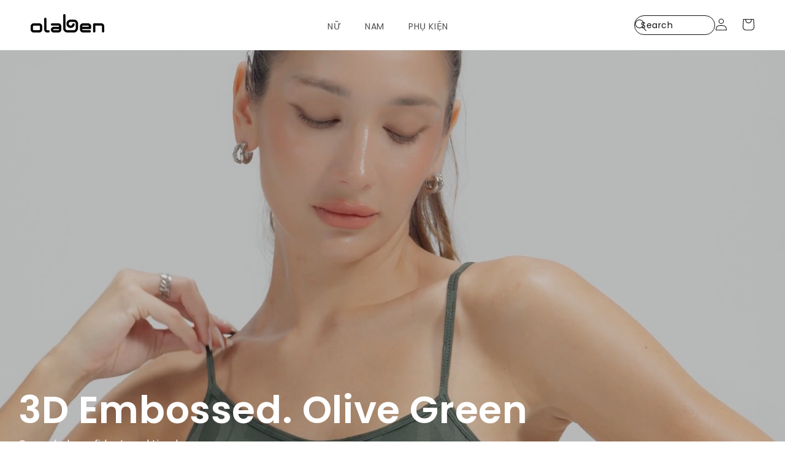

--- FILE ---
content_type: text/css
request_url: https://olaben.com/cdn/shop/t/82/assets/component-card-custom.css?v=145765372466564050901768578930
body_size: 1840
content:
body:not(.template-collection).active-quick-add{height:100vh;overflow:hidden}.related-custom product-recommendations .card__inner{position:relative}.template-search .facets-vertical{position:relative;z-index:1}.template-search .template-search__header{position:relative;z-index:2}.related-custom product-recommendations .card__inner .card__content{left:0;position:absolute!important;top:0;z-index:8}@media (max-width: 767px){.content-box{position:fixed!important;left:0;width:100%;z-index:999999!important}.template-search .facets-vertical{z-index:99}.card__inner.card-dawn .card__media .media{display:flex;overflow-x:auto;scroll-snap-type:x mandatory;white-space:nowrap;height:100%}.card__inner.card-dawn .card__media .media img{position:relative;top:auto;left:auto;opacity:1;visibility:visible;scroll-snap-align:start}.media.media--transparent{overflow-x:scroll;overflow-y:hidden}.media.media--transparent::-webkit-scrollbar{display:none}.media.media--transparent{scrollbar-width:none}.template-index .card__inner.card-dawn .card__media .media img+img{display:none!important}}.related-custom product-recommendations .card__inner .card__content .custom-price-box .price-box{display:none!important}.related-custom product-recommendations .card__inner .card__content .compare-price-box.active+.badge-custom{display:flex!important}.related-custom product-recommendations .card__inner:hover .quick-add-mobile .quick-add{display:block}.card__inner.card-dawn.no-group+.card__content product-form{display:block}.related-custom product-recommendations .card__inner:not(.card-dawn):hover .card__media:not(.no-size){display:none!important}.related-custom product-recommendations .card__inner:not(.card-dawn):hover .card__media:not(.no-size).active{display:none!important}.related-custom product-recommendations .card__inner:not(.card-dawn):hover .card__media:not(.no-size).active+.card__media.active{display:block!important}.related-custom product-recommendations .card__inner:not(.card-dawn):hover .card__media:not(.no-size).active+.card__media.active~.card__media.active{display:none!important}.related-custom product-recommendations .card__inner:not(.card-dawn) .card__media{display:none!important}.related-custom product-recommendations .card__inner:not(.card-dawn) .card__media.active{display:block!important}.related-custom product-recommendations .card__content .badge-custom{display:none!important}.feature-collection-old .card__inner,.template-search .card__inner{position:relative}.feature-collection-old .card__inner .card__content,.template-search .card__inner .card__content{left:0;position:absolute!important;top:0;z-index:8}.feature-collection-old .card__inner .card__content .custom-price-box .price-box,.template-search .card__inner .card__content .custom-price-box .price-box{display:none!important}.feature-collection-old .card__inner .card__content .price-box.active+.badge-custom,.template-search .card__inner .card__content .price-box.active+.badge-custom{display:flex!important}.feature-collection-old .card__inner:hover .quick-add-mobile .quick-add,.template-search .card__inner:hover .quick-add-mobile .quick-add{display:block}.custom-price-box .compare-price{display:none}.custom-price-box .compare-price-box .compare-price{display:block}.feature-collection-old .card__inner:not(.card-dawn):hover .card__media:not(.no-size),.template-search .card__inner:not(.card-dawn):hover .card__media:not(.no-size){display:none!important}.feature-collection-old .card__inner:not(.card-dawn):hover .card__media:not(.no-size).active,.template-search .card__inner:not(.card-dawn):hover .card__media:not(.no-size).active{display:none!important}.feature-collection-old .card__inner:not(.card-dawn):hover .card__media:not(.no-size).active+.card__media.active,.template-search .card__inner:not(.card-dawn):hover .card__media:not(.no-size).active+.card__media.active{display:block!important}.feature-collection-old .card__inner:not(.card-dawn):hover .card__media:not(.no-size).active+.card__media.active~.card__media.active,.template-search .card__inner:not(.card-dawn):hover .card__media:not(.no-size).active+.card__media.active~.card__media.active{display:none!important}.feature-collection-old .card__inner:not(.card-dawn) .card__media,.template-search .card__inner:not(.card-dawn) .card__media{display:none!important}.feature-collection-old .card__inner:not(.card-dawn) .card__media.active~.card__media.active,.template-search .card__inner:not(.card-dawn) .card__media.active~.card__media.active{display:none!important}.feature-collection-old .card__inner:not(.card-dawn) .card__media.active,.template-search .card__inner:not(.card-dawn) .card__media.active{display:block!important}.feature-collection-old .card__content .badge-custom,.template-search .card__content .badge-custom{display:none!important}.card__inner.card-dawn+.card__content .product-variant-custom{display:block}.card__inner.card-dawn+.card__content product-form{display:none}.card__inner.card-dawn+.card__content product-form.active{display:block}.card__colors .color-swatch,.card__colors .color-swatch-new{order:1}.card__colors .link.link--text{order:10}.card__colors .color-swatch.custom__first-variant,.card__colors .color-swatch-new.custom__first-variant{order:0}.card__colors .color-swatch:nth-child(3)~.color-swatch:not(.custom__first-variant){display:none}.template-index.active-quick-add .grid.product-grid{position:static;z-index:unset;overflow-y:hidden;overflow:hidden;flex-direction:row}.template-index.active-quick-add .grid.product-grid .grid__item{max-width:calc(50% - var(--grid-mobile-horizontal-spacing) - 3rem)}.active-quick-add .custom-price-box .price-box.active+.badge-custom{opacity:.2}.template-index.active-quick-add slider-component .slider-buttons{opacity:0;pointer-events:none}li.grid__item{overflow:hidden}.shopify-section-group-header-group{z-index:999}.section.feature-collection{position:relative;z-index:15}.product-card-wrapper .card--media .card__inner .card__content{pointer-events:none}.color-swatch.has__image,.color-swatch-new.has__image{outline:1px solid #43434333;border:1px solid #fff;background-image:var(--swatch-background-image);background-repeat:no-repeat}.color-swatch.has__image.active,.color-swatch-new.has__image.active{outline:1px solid #111;border:2px solid #fff}.products__heading,.card__heading .color-details{font-weight:400;margin:3px 0;font-size:12px}.card__heading .color-details{text-transform:capitalize}.card__colors{z-index:2;position:relative;display:flex;flex-wrap:wrap;align-items:center;pointer-events:visible;gap:.6rem;margin:0 0 10px 1px}.color-swatch,.color-swatch-new{display:flex;justify-content:center;cursor:pointer;position:relative;width:24px;height:24px;border-radius:50%;backface-visibility:hidden;background-size:cover;background-image:url('data:image/svg+xml,<svg width="20" height="20" viewBox="0 0 15 15" fill="none" xmlns="http://www.w3.org/2000/svg"><path fill-rule="evenodd" clip-rule="evenodd" d="M.877 7.5a6.623 6.623 0 1 1 13.246 0 6.623 6.623 0 0 1-13.246 0M7.5 1.827a5.673 5.673 0 1 0 0 11.346 5.673 5.673 0 0 0 0-11.346" fill="%23000"/></svg>')}.color-swatch.is-active,.color-swatch-new.is-active{-webkit-filter:drop-shadow(1px 1px 0 #EA0029) drop-shadow(-1px 1px 0 #EA0029) drop-shadow(1px -1px 0 #EA0029) drop-shadow(-1px -1px 0 #EA0029);filter:drop-shadow(1px 1px 0 #EA0029) drop-shadow(-1px 1px 0 #EA0029) drop-shadow(1px -1px 0 #EA0029) drop-shadow(-1px -1px 0 #EA0029)}.color-swatch a,.color-swatch-new a{width:100%;height:100%;z-index:1;position:relative;display:none;align-items:center;justify-content:center}.quick-add{position:absolute;bottom:0;left:0;text-align:center;padding:2px 5px 7px;display:none;z-index:5;margin:10px;width:calc(100% - 20px);color:#222;border-radius:8px;background:#fffc}.quick-add .title-quick-add{margin:0;text-transform:uppercase;font-weight:400}.quick-add .quick-add-main{display:flex;justify-content:center}.quick-add .quick-add-main>div{margin:0 10px}.product-variant-custom{display:none}.product-variant-custom.active{display:block}.quick-add .quick-add-main .button{padding:0;width:auto;transition:none;outline:none;min-width:0;min-height:0;margin:0 6px;display:flex;align-items:center;background:#fff;border:1px solid #EBEBEB}.quick-add .quick-add-main .sold-out{pointer-events:none;opacity:.5;position:relative}.quick-add .quick-add-main .sold-out:before{content:""!important;display:block;position:absolute;width:1px;height:100%;left:50%;background:gray;transform:translate(-50%) rotate(45deg)}.quick-add .quick-add-main .button.focus-none{pointer-events:none}.quick-add .quick-add-main .button.focus-none:hover{cursor:not-allowed}.quick-add .quick-add-main .button:before,.quick-add .quick-add-main .button:after{content:none}.active-quick-add #fc_frame,.active-quick-add #fc_frame.fc-widget-small{z-index:1}.grid__item .card__heading a:after{content:none}.card__inner.card-dawn+.card__content .custom-price-box .price-box{display:flex}.card__inner:not(.card-dawn)+.card__content .custom-price-box .price-box{display:none}.card__inner:not(.card-dawn)+.card__content .custom-price-box .price-box.active{display:flex}.card__inner:not(.card-dawn)+.card__content .custom-price-box .price-box.active~.price-box.active{display:none}.card__inner.card-dawn.no-group+.card__content .custom-price-box .price-box:not(.active){display:none}.card__inner.card-dawn.no-group+.card__content .product-variant-custom:not(.active){display:none}.card__inner:not(.card-dawn)+.card__content .custom-price-box .price-box.active+.badge-custom{display:flex}.percent-sale{display:none;background-color:#bf2e35;color:#fff;font-weight:400;width:50px;padding-left:5px;white-space:nowrap;padding-right:5px}.percent-sale.active{display:block}.custom-price-box .price-box.active+.badge-custom .badge--bottom-left.sold-out{margin-right:5px}.custom-price-box .price-box p{margin:0}.custom-price-box .badge-custom{display:none;position:absolute;top:10px;right:10px}.custom-price-box .compare-price-box{align-items:center;flex-wrap:wrap}.custom-price-box .compare-price-box .price{margin-right:5px;color:#bf2e35;font-size:14px;font-style:normal;font-weight:500;line-height:normal}.custom-price-box .compare-price-box .compare-price{text-decoration:line-through;opacity:.5;font-size:14px;font-style:normal;font-weight:500;line-height:normal;color:#000}.badge-new,.badge-preorder{background-color:#d5b198!important;color:#fff!important;font-weight:400}.badge-sale{background-color:#bf2e35;color:#fff;font-weight:400;width:50px;padding-left:5px;white-space:nowrap;padding-right:5px}@media (max-width: 749px){.badge-sale{width:40px;box-sizing:content-box}}@media (min-width: 1024px){.quick-add-mobile .title-quick-add,.quick-add-mobile .sub-title,.quick-add-mobile .close-icon,.quick-add-mobile .icon-shopping{display:none}.product-grid .card--standard>.card__content{position:relative}.product-grid .card--standard:hover .size-box .quick-add{position:absolute;bottom:100%;margin-bottom:10px;display:block}.product-grid .grid__item .card__inner:hover .quick-add{display:block}.quick-add .quick-add-main .button:hover{cursor:pointer;background:#222;border-color:#222;color:#fff}.quick-add-mobile .size-box .title-quick-add{display:block;font-size:15px}.quick-add .quick-add-main .button{border-radius:999px;color:#222;font-size:12px;font-weight:400;width:34px;height:34px;display:flex;align-items:center;justify-content:center;text-align:center;padding:0;line-height:0}}body quick-add-modal{opacity:0;visibility:hidden;height:0;width:0}@media (max-width: 1023px){.collection-separate .card--standard .card__inner,.template-index .card--standard .card__inner{display:flex;overflow:auto;width:auto;height:auto;scroll-snap-type:x mandatory}.collection-separate .card--standard .card__inner>.card__content{position:absolute}.collection-separate .card--standard .card__inner::-webkit-scrollbar,.template-index .card--standard .card__inner::-webkit-scrollbar{opacity:0;height:0}.product-grid .card--standard>.card__content{position:relative}.product-grid .quick-add-mobile .icon-shopping{position:absolute;bottom:100%;right:5px;display:flex;border-radius:50%;padding:3px;width:45px;height:45px;justify-content:center;align-items:center;background:#ebebeb80;border:none;color:#000;margin-bottom:10px}.product-grid .product-card-wrapper .card__inner .card__media.custom-color{position:relative;scroll-snap-align:start;scroll-snap-stop:normal;height:100%;width:50%;min-width:100%}.collection-separate .product-card-wrapper .card__inner .card__media.custom-color img{position:relative;height:100%;width:100%}.quick-add-mobile .title-quick-add,.quick-add-mobile .sub-title,.quick-add-mobile .close-icon{display:none}.quick-add-mobile.active .title-quick-add,.quick-add-mobile.active .sub-title,.quick-add-mobile.active .close-icon{display:flex}.quick-add-mobile .icon-shopping{position:absolute;bottom:5px;right:5px;display:flex;border-radius:50%;padding:3px;width:45px;height:45px;justify-content:center;align-items:center;background:#ebebeb80;border:none;color:#000}.quick-add-mobile .icon-shopping svg{display:block;width:40px}body.quick-add-mobile{height:100vh!important;overflow:hidden!important}.quick-add-mobile.active:before{content:"";display:block;position:fixed;top:0;left:0;width:100vw;height:100vh;background:#222;z-index:10;opacity:.5}.quick-add-mobile.active .content-box{display:block;position:fixed;bottom:0;width:100vw;left:0;background:#fff;padding:16px;border-radius:16px 16px 0 0;z-index:15}.template-index .quick-add-mobile.active .content-box{width:calc(100vw - 32px)}.quick-add-mobile.active .content-box .title-quick-add{text-transform:uppercase;font-weight:700;margin-top:0;margin-bottom:0;color:#222}.close-icon{position:absolute;top:19px;width:32px;height:32px;display:flex;justify-content:center;align-items:center;border-radius:50%;border:1px solid #ccc;right:15px}.close-icon svg{stroke:#ebebeb;width:18px}.quick-add-mobile.active .content-box .sub-title{margin-top:0;margin-bottom:10px;font-size:12px;font-style:normal;font-weight:500;line-height:18px}.quick-add-mobile.active .content-box .quick-add{display:block;position:relative;background:transparent;color:#222;padding:0;margin:10px 0 0}.quick-add-mobile.active .content-box .quick-add .title-quick-add{display:none}.quick-add-mobile.active .content-box .quick-add .quick-add-main{justify-content:flex-start}.quick-add-mobile.active .content-box .quick-add .button{padding:5px;display:block;border:1px solid #222;border-radius:9999px;font-size:12px;font-style:normal;font-weight:500;line-height:normal;color:#000}.quick-add-mobile.active .content-box .quick-add .button:first-child{margin-left:0;margin-right:12px;width:32px;height:32px;font-weight:500;font-size:12px}.quick-add-mobile.active .content-box .quick-add .button.button-not-size:first-child{width:40px;height:40px;font-size:12px}}.custom-price-box .price-box.active~.price-box.active{display:none}@media (hover:hover){.grid.product-grid .card .card__inner:not(.card-dawn):hover .card__media:not(.no-size){display:none}.grid.product-grid .card .card__inner:not(.card-dawn):hover .card__media~.card__media{display:block}.grid.product-grid .card .card__inner:not(.card-dawn):hover .card__media~.card__media~.card__media{display:none}.grid.product-grid .card .card__inner:not(.card-dawn):hover .card__media:last-of-type{display:none!important}}
/*# sourceMappingURL=/cdn/shop/t/82/assets/component-card-custom.css.map?v=145765372466564050901768578930 */


--- FILE ---
content_type: text/css
request_url: https://olaben.com/cdn/shop/t/82/assets/component-cart-drawer.css?v=76450491591030351031768578932
body_size: 1107
content:
.drawer{position:fixed;left:0;top:0;width:100vw;height:100%;display:flex;justify-content:flex-end;background-color:rgba(var(--color-foreground),.5);transition:visibility var(--duration-default) ease;z-index:9999999999}.drawer.active{visibility:visible}.drawer__inner{height:100%;width:477px;max-width:calc(100vw - 3rem);border:.1rem solid rgba(var(--color-foreground),.2);border-right:0;background-color:rgb(var(--color-background));overflow:hidden;display:flex;flex-direction:column;transform:translate(100%);transition:transform var(--duration-default) ease;padding:0;border-radius:18px 0 0 18px}.drawer__inner-empty{height:100%;padding:0 1.5rem;background-color:rgb(var(--color-background));overflow:hidden;display:flex;flex-direction:column}.cart-drawer__warnings{display:flex;flex-direction:column;flex:1;justify-content:center}cart-drawer.is-empty .drawer__inner{display:grid;grid-template-rows:1fr;align-items:center;padding:0}cart-drawer.is-empty .drawer__header{display:none}cart-drawer:not(.is-empty) .cart-drawer__warnings,cart-drawer:not(.is-empty) .cart-drawer__collection{display:none}.cart-drawer__warnings--has-collection .cart__login-title{margin-top:2.5rem}.drawer.active .drawer__inner{transform:translate(0)}.drawer__header{position:relative;background-color:rgb(var(--color-background));padding:40px 24px 24px;display:flex;justify-content:space-between;align-items:center}.drawer__heading{margin:0;font-size:20px;font-style:normal;font-weight:700;line-height:normal;text-transform:uppercase;color:#0b0b0b}.drawer__close{display:flex;align-items:center;justify-content:center;padding:0;min-width:4rem;min-height:4rem;border:1px solid #ccc;position:absolute;top:30px;right:24px;color:rgb(var(--color-foreground));background-color:transparent;cursor:pointer;border-radius:50%}@media (max-width: 750px){.drawer__close{width:32px;height:32px}}.cart-drawer__warnings .drawer__close{right:5px}.drawer__close svg{stroke:#ccc;width:15px;height:15px}.drawer__contents{flex-grow:1;display:flex;flex-direction:column}.drawer__footer{background-color:rgb(var(--color-background));border-top:.1rem solid rgba(var(--color-foreground),.2);padding-top:16px;margin:48px 24px 0;padding-bottom:40px}cart-drawer-items.is-empty+.drawer__footer{display:none}.view-cart{margin-top:12px;display:flex;justify-content:center;text-align:center;font-size:14px;font-style:normal;font-weight:500;line-height:normal;text-decoration-line:underline;color:#0b0b0b}.cart__ctas{margin-top:24px;display:flex;flex-direction:column}.cart__ctas button,.cart__ctas button:before,.cart__ctas button:after{border-radius:9999px}.cart-drawer__footer totals__subtotal{text-transform:uppercase}.drawer__footer>details{margin-top:-1.5rem;border-bottom:.1rem solid rgba(var(--color-foreground),.2)}.drawer__footer>details[open]{padding-bottom:1.5rem}.drawer__footer summary{display:flex;position:relative;line-height:1;padding:1.5rem 0}.drawer__footer>details+.cart-drawer__footer{padding-top:1.5rem}cart-drawer{position:fixed;top:0;left:0;width:100vw;height:100%}.cart-drawer__overlay{position:fixed;top:0;right:0;bottom:0;left:0}.cart-drawer__overlay:empty{display:block}.cart-drawer__form{flex-grow:1;display:flex;flex-wrap:wrap}.cart-drawer__collection{margin:0 2.5rem 1.5rem}.cart-drawer .drawer__cart-items-wrapper{flex-grow:1}.cart-drawer .cart-items,.cart-drawer tbody{display:block;width:100%}.cart-drawer thead{display:inline-table;width:100%;position:sticky;top:0;z-index:2;background-color:rgb(var(--color-base-background-1))}cart-drawer-items{overflow:auto;flex:1;padding:0 24px}@media screen and (max-height: 650px){cart-drawer-items{overflow:auto}.drawer__inner{overflow:scroll}}.cart-drawer .cart-item{display:grid;grid-template:repeat(2,auto) / repeat(4,1fr);gap:0;margin-bottom:0;position:relative}.cart-item__name{font-size:16px;font-style:normal;font-weight:500;line-height:normal;color:#0b0b0b}cart-remove-button .button{position:absolute;top:15px;right:0;min-width:0}.cart-drawer .cart-item:last-child{margin-bottom:1rem}.cart-drawer .cart-item__media{grid-row:1 / 3;min-width:99px}.cart-drawer .cart-item__image{max-width:100%}.cart-drawer .cart-items thead{margin-bottom:.5rem}.cart-drawer .cart-items thead th:first-child,.cart-drawer .cart-items thead th:last-child{width:0;padding:0}.cart-drawer .cart-items thead th:nth-child(2){width:50%;padding-left:0}.cart-drawer .cart-items thead tr{display:table-row;margin-bottom:0}.cart-drawer .cart-items th{border-bottom:.1rem solid rgba(var(--color-foreground),.08)}.cart-drawer .cart-item:last-child{margin-bottom:1.5rem}.cart-drawer .cart-item .loading-overlay{right:5px;padding-top:2.5rem}.cart-drawer .cart-items td{padding-top:24px}.cart-drawer .cart-items td img{object-fit:cover}.cart-item__quantity-wrapper quantity-input{min-height:35px;height:35px;width:105px;padding:0 16px}.cart-item__quantity-wrapper quantity-input:before{border:1px solid #EBEBEB;box-shadow:none}.cart-item__quantity-wrapper quantity-input:after{content:none!important}.cart-item__quantity-wrapper quantity-input button{width:auto}.cart-item__quantity-wrapper{display:flex;align-items:flex-end}.cart-drawer .cart-item>td+td{padding-left:1rem}.cart-drawer .cart-item__details{width:auto;grid-column:2 / 4}.cart-drawer .cart-item__totals{pointer-events:none;display:flex;justify-content:flex-end;grid-column-start:4;grid-column-end:span col4-start;grid-row-start:1;grid-row-end:span 2;align-items:flex-end}.cart-drawer.cart-drawer .cart-item__price-wrapper>*:only-child{margin-top:0}.cart-drawer .cart-item__price-wrapper .cart-item__discounted-prices{display:flex;flex-direction:column;gap:4px}.cart-drawer .unit-price{margin-top:.6rem}.cart-drawer .cart-items .cart-item__quantity{padding-top:0;grid-column:2 / 4;margin-top:30px;display:flex}.cart-item__error{margin:0}@media screen and (max-width: 749px){.cart-drawer .cart-item cart-remove-button{margin-left:0}}.cart-drawer__footer>*+*{margin-top:1rem}.cart-drawer .totals{justify-content:space-between}.cart-drawer .totals .totals__subtotal{font-size:14px;font-style:normal;font-weight:400;line-height:normal;text-transform:uppercase;color:#0b0b0b}.cart-drawer .totals .totals__subtotal-value{font-size:14px;font-style:normal;font-weight:700;line-height:normal;color:#0b0b0b}.cart-drawer .tax-note{font-size:12px;font-style:normal;font-weight:400;line-height:normal}.cart-drawer .price{line-height:1;font-size:14px;font-style:normal;font-weight:500;color:#0b0b0b}.cart-drawer .product-option+.product-option{margin-top:1px}.cart-drawer .price.cart-item__old-price{font-size:14px;font-style:normal;font-weight:400;line-height:normal;color:#c01212}.cart-drawer .tax-note{margin:1.2rem 0 1rem auto;text-align:left}.cart-drawer .product-option dd{word-break:break-word;margin-top:8px}.product-option dd,.product-option dt{color:#4d4d4d;font-size:14px;font-style:normal;font-weight:400;line-height:normal}.cart-drawer details[open]>summary .icon-caret{transform:rotate(180deg)}.cart-drawer .cart__checkout-button{max-width:none}.drawer__footer .cart__dynamic-checkout-buttons{max-width:100%}.drawer__footer #dynamic-checkout-cart ul{flex-wrap:wrap!important;flex-direction:row!important;margin:.5rem -.5rem 0 0!important;gap:.5rem}.drawer__footer [data-shopify-buttoncontainer]{justify-content:flex-start}.drawer__footer #dynamic-checkout-cart ul>li{flex-basis:calc(50% - .5rem)!important;margin:0!important}.drawer__footer #dynamic-checkout-cart ul>li:only-child{flex-basis:100%!important;margin-right:.5rem!important}@media screen and (min-width: 750px){.drawer__footer #dynamic-checkout-cart ul>li{flex-basis:calc(100% / 3 - .5rem)!important;margin:0!important}.drawer__footer #dynamic-checkout-cart ul>li:first-child:nth-last-child(2),.drawer__footer #dynamic-checkout-cart ul>li:first-child:nth-last-child(2)~li,.drawer__footer #dynamic-checkout-cart ul>li:first-child:nth-last-child(4),.drawer__footer #dynamic-checkout-cart ul>li:first-child:nth-last-child(4)~li{flex-basis:calc(50% - .5rem)!important}}@media screen and (max-width: 749px){.drawer__inner{transform:translatey(100%);width:100vw;max-width:100%;border-radius:18px 18px 0 0;max-height:calc(100vh - 60px);margin-top:65px}}cart-drawer-items::-webkit-scrollbar{width:3px}cart-drawer-items::-webkit-scrollbar-thumb{background-color:rgba(var(--color-foreground),.7);border-radius:100px}cart-drawer-items::-webkit-scrollbar-track-piece{margin-top:31px}
/*# sourceMappingURL=/cdn/shop/t/82/assets/component-cart-drawer.css.map?v=76450491591030351031768578932 */


--- FILE ---
content_type: text/css
request_url: https://olaben.com/cdn/shop/t/82/assets/component-menu-drawer.css?v=6158488804832297381768578944
body_size: 1536
content:
.header__icon--menu{position:initial}.js menu-drawer>details>summary:before,.js menu-drawer>details[open]:not(.menu-opening)>summary:before{content:"";position:absolute;cursor:default;width:100%;height:calc(100vh - 100%);height:calc(var(--viewport-height, 100vh) - (var(--header-bottom-position, 100%)));top:100%;left:0;background:rgba(var(--color-foreground),.5);opacity:0;visibility:hidden;z-index:2;transition:opacity 0s,visibility 0s}menu-drawer>details[open]>summary:before{visibility:visible;opacity:1;transition:opacity var(--duration-default) ease,visibility var(--duration-default) ease}.menu-drawer{position:absolute;transform:translate(-100%);visibility:hidden;z-index:3;left:0;top:100%;width:calc(100vw + -0rem);padding:0;border-width:0 var(--drawer-border-width) 0 0;background-color:rgb(var(--color-background));overflow-x:hidden;border-style:solid;border-color:rgba(var(--color-foreground),var(--drawer-border-opacity));filter:drop-shadow(var(--drawer-shadow-horizontal-offset) var(--drawer-shadow-vertical-offset) var(--drawer-shadow-blur-radius) rgba(var(--color-shadow),var(--drawer-shadow-opacity)))}.js .menu-drawer{height:calc(100vh - 100% + 25px);height:calc(var(--viewport-height, 100vh) - (var(--header-bottom-position, 100%)) + 25px)}.menu-drawer__inner{padding-bottom:25px}.js details[open]>.menu-drawer,.js details[open]>.menu-drawer__submenu{transition:transform var(--duration-default) ease,visibility var(--duration-default) ease}.no-js details[open]>.menu-drawer,.js details[open].menu-opening>.menu-drawer,details[open].menu-opening>.menu-drawer__submenu{transform:translate(0);visibility:visible}@media screen and (min-width: 750px){.no-js .menu-drawer{height:auto}}@media screen and (min-width: 1200px){.menu-drawer{width:40rem}}.menu-drawer__inner-container{position:relative;height:100%}.menu-drawer__navigation-container{display:grid;grid-template-rows:1fr auto;align-content:space-between;overflow-y:auto;height:100%}.menu-drawer__navigation{padding:0 0 3rem}.menu-drawer__inner-submenu{height:100%;overflow-x:hidden;overflow-y:auto}.no-js .menu-drawer__navigation{padding:0}.no-js .menu-drawer__navigation>ul>li{border-bottom:.1rem solid rgba(var(--color-foreground),.04)}.no-js .menu-drawer__submenu ul>li{border-top:.1rem solid rgba(var(--color-foreground),.04)}.menu-drawer__menu-item{padding:1.1rem 3.2rem;text-decoration:none;font-size:1.8rem}.no-js .menu-drawer__menu-item{font-size:1.6rem}.no-js .menu-drawer__submenu .menu-drawer__menu-item{padding:1.2rem 5.2rem 1.2rem 6rem}.no-js .menu-drawer__submenu .menu-drawer__submenu .menu-drawer__menu-item{padding-left:9rem}.menu-drawer summary.menu-drawer__menu-item{padding-right:5.2rem}.no-js .menu-drawer__menu-item .icon-caret{right:3rem}.menu-drawer__menu-item--active,.menu-drawer__menu-item:focus,.menu-drawer__close-button:focus,.menu-drawer__menu-item:hover,.menu-drawer__close-button:hover{color:rgb(var(--color-foreground));background-color:rgba(var(--color-foreground),.04)}.menu-drawer__menu-item--active:hover{background-color:rgba(var(--color-foreground),.08)}.js .menu-drawer__menu-item .icon-caret,.no-js .menu-drawer .icon-arrow{display:none}.menu-drawer__menu-item>.icon-arrow{position:absolute;right:2.5rem;top:50%;transform:translateY(-50%)}.js .menu-drawer__submenu .menu-drawer__submenu{overflow-y:auto}.menu-drawer__close-button{margin-top:1.5rem;padding:1.2rem 2.6rem;text-decoration:none;display:flex;align-items:center;font-size:1.4rem;width:100%;background-color:transparent;font-family:var(--font-body-family);font-style:var(--font-body-style);text-align:left}.no-js .menu-drawer__close-button{display:none}.menu-drawer__close-button .icon-arrow{transform:rotate(180deg);margin-right:1rem}.menu-drawer__utility-links{padding:2rem;background-color:rgba(var(--color-foreground),.03);position:relative}.menu-drawer__account{display:inline-flex;align-items:center;text-decoration:none;padding:1.2rem;font-size:1.4rem;color:rgb(var(--color-foreground));margin-bottom:2rem}.menu-drawer__utility-links:has(ul:empty) .menu-drawer__account,.menu-drawer__utility-links:has(.menu-drawer__localization) .menu-drawer__account{margin-bottom:0}@media screen and (min-width: 750px){.menu-drawer__utility-links:has(ul:nth-child(2):empty){display:none}}.menu-drawer__account .icon-account{height:2rem;width:2rem;margin-right:1rem}.menu-drawer__account:hover .icon-account{transform:scale(1.07)}.menu-drawer .list-social{justify-content:flex-start}.menu-drawer .list-social:empty{display:none}.menu-drawer .list-social__link{padding:1.3rem 1.25rem}.menu-drawer__menu-item{padding-right:5.2rem}.menu-drawer__menu-item .name{width:auto}:root{--menu-border-color: #EBEBEB;--menu-search-bg: #F5F5F5;--color-highlight: #D2B09B}.container{padding:0}@media screen and (max-width: 767px){.menu-drawer__search{position:relative}.header-wrapper--border-bottom header{border-bottom:1px solid var(--menu-border-color)}.menu-drawer__search{margin:1.3rem 1.5rem}.menu-drawer__search input{background:var(--menu-search-bg)}.menu-drawer__search .field:after{display:none}.menu-drawer__search .search__button{left:0;right:auto}.menu-drawer__search .search__input.field__input{padding:.8rem .8rem .8rem 4.4rem;padding-right:0;height:4rem}.menu-drawer__search .field__label,.menu-drawer__search .field__input:focus~.field__label{left:calc(var(--inputs-border-width) + 4.4rem);color:#a0a0a0}.menu-drawer__search .field__input:focus~.field__label{display:none!important}.menu-drawer__inner .menu-drawer__navigation .list-menu__item{padding:1.2rem 0;padding-right:0;background:none}.menu-drawer__inner .menu-drawer__navigation .list-menu-lv1-item a,.menu-drawer__inner .menu-drawer__navigation .list-menu-lv1-item summary{padding-left:1.5rem;padding-right:1.5rem}.menu-drawer__inner .menu-drawer__navigation .list-menu-lv2-item a,.menu-drawer__inner .menu-drawer__navigation .list-menu-lv2-item summary{padding-left:0;padding-right:0}.menu-drawer__inner .menu-drawer__navigation .list-menu-lv3{padding-top:.4rem;padding-bottom:.4rem}.menu-drawer__inner .menu-drawer__navigation .list-menu-lv3 .list-menu__item{padding:.8rem 0}.menu-drawer__navigation summary{justify-content:space-between}.menu-drawer__inner .list-menu.list-menu-lv2{padding-left:3.2rem;padding-right:1.5rem}.menu-drawer__inner .list-menu.list-menu-lv3{padding-left:1.2rem;padding-right:1.5rem}.menu-drawer__navigation li a,.menu-drawer__navigation li summary{font-size:14px;font-weight:400;line-height:24px;color:#1e1e1c}.list-menu-lv1-item a,.list-menu-lv1-item summary{text-transform:uppercase}.list-menu-lv1-item .list-menu-lv2-item a,.list-menu-lv1-item .list-menu-lv2-item summary{text-transform:capitalize}.menu-drawer__navigation details>summary>svg{transition:transform .2s ease}.menu-drawer__navigation details[open]>summary>svg{transform:scaleY(-1)}.menu-drawer__navigation details[open]>summary{border-bottom:1px solid var(--menu-border-color)}li.list-menu-lv1-item,.list-menu-lv2-item{border-bottom:1px solid var(--menu-border-color)}.list-menu-lv2 li:last-child{border:none}.menu-drawer__inner .menu-drawer__navigation .list-menu-lv1-item>a,.menu-drawer__inner .menu-drawer__navigation .list-menu-lv1-item details>summary{font-weight:500}.menu-drawer__inner slideshow-component{padding:3rem 1.5rem 1.8rem}.menu-drawer__country-language{padding:0 1.5rem}.menu-drawer__inner slideshow-component .slider-counter__link--active.slider-counter__link--dots .dot{background-color:var(--color-highlight);border:none}button#openPopup{background:transparent;border:none;display:flex;align-items:center;gap:8px;padding:0;font-size:14px;font-weight:500;line-height:17.07px;color:#4d4d4d}.header-localization .localization-form:only-child{width:100%}.popup-overlay{position:fixed;top:0;left:0;width:100%;height:100%;background-color:#00000080;display:flex;justify-content:center;align-items:center;z-index:1000}.popup{background-color:#fff;border-radius:16px;width:100vw;max-width:360px;padding:20px;position:relative;box-shadow:0 4px 10px #0000001a}.popup-close{position:absolute;top:16px;right:16px;background:none;border:none;font-size:14px;cursor:pointer;border:1px solid #CCCCCC;width:32px;height:32px;border-radius:50%}.popup-title{margin-bottom:8px;font-size:16px;font-weight:700;line-height:19.5px;color:#0b0b0b}.popup-subtitle{font-size:12px;font-weight:500;line-height:18px;color:#4d4d4d;margin:8px 0 30px}.form-group{margin-bottom:20px}label{display:block;margin-bottom:8px;color:#333;font-size:12px;font-weight:500;line-height:18px}select{width:100%;padding:12px;border:1px solid #ddd;border-radius:24px;font-size:16px;background-color:#fff;-webkit-appearance:none;appearance:none;background-image:url(data:image/svg+xml,%3Csvg%20width%3D%2224%22%20height%3D%2224%22%20viewBox%3D%220%200%2024%2024%22%20fill%3D%22none%22%20xmlns%3D%22http%3A%2F%2Fwww.w3.org%2F2000%2Fsvg%22%3E%0A%3Cpath%20d%3D%22M8%2010L12%2014L16%2010%22%20stroke%3D%22%231E1E1C%22%20stroke-linecap%3D%22round%22%20stroke-linejoin%3D%22round%22%2F%3E%0A%3C%2Fsvg%3E%0A);background-repeat:no-repeat;background-position:right 12px center;font-size:14px;font-weight:400;line-height:24px}select:focus-visible{outline:none;box-shadow:none}.popup-actions{display:flex;justify-content:space-between;margin-top:16px;gap:.8rem}.btn{padding:12px 24px;border-radius:24px;font-size:14px;font-weight:400;line-height:24px;cursor:pointer;border:1px solid transparent;width:100%}.btn-cancel{background-color:#fff;color:#333;border:1px solid #ddd;font-weight:500}.btn-save{background-color:#c8a07e;color:#fff;font-weight:500}.btn-cancel:hover,.btn-save:hover{opacity:.9}}
/*# sourceMappingURL=/cdn/shop/t/82/assets/component-menu-drawer.css.map?v=6158488804832297381768578944 */


--- FILE ---
content_type: text/css
request_url: https://olaben.com/cdn/shop/t/82/assets/component-mega-menu.css?v=140981865027114802651768578943
body_size: -189
content:
.mega-menu{position:static}.mega-menu__content{background-color:rgb(var(--color-background));border-left:0;border-radius:0;border-right:0;left:0;overflow-y:auto;padding-bottom:3rem;padding-top:3rem;position:absolute;right:0;top:100%}.shopify-section-header-sticky .mega-menu__content{max-height:calc(100vh - var(--header-bottom-position-desktop, 20rem) - 4rem)}.header-wrapper--border-bottom .mega-menu__content{border-top:0}.js .mega-menu__content{opacity:0;transform:translateY(-1.5rem)}.mega-menu[open] .mega-menu__content{opacity:1;transform:translateY(0)}.mega-menu__list{display:grid;gap:2.4rem 4rem;grid-template-columns:repeat(5,minmax(0,1fr));list-style:none}.mega-menu__list.mega-menu-size__4{grid-template-columns:repeat(4,minmax(0,1fr));max-width:1080px;margin:0 auto}.mega-menu__list.mega-menu-size__3{grid-template-columns:repeat(3,minmax(0,1fr))}.mega-menu__link{color:rgba(var(--color-foreground),.75);display:block;font-size:1.4rem;line-height:calc(1 + .3 / var(--font-body-scale));padding-bottom:.6rem;padding-top:.6rem;text-decoration:none;transition:text-decoration var(--duration-short) ease;word-wrap:break-word;text-align:left}.mega-menu__link--level-2{font-size:1.4rem}.mega-menu__link--level-2:not(:only-child){margin-bottom:0}.header--top-center .mega-menu__list{display:flex;justify-content:center;flex-wrap:wrap;column-gap:0}.header--top-center .mega-menu__list>li{width:16%;padding-right:2.4rem}.mega-menu__link:hover,.mega-menu__link--active{color:rgb(var(--color-foreground));text-decoration:underline}.mega-menu__link--active:hover{text-decoration-thickness:.2rem}.mega-menu .mega-menu__list--condensed{display:block}.mega-menu__list--condensed .mega-menu__link{font-weight:400}:root{--color-menu-title: #1E1E1C;--color-highlight: #CCB09C}header-menu .mega-menu__list .mega-menu__link-title{font-size:1.4rem;font-weight:400;line-height:2.4rem;color:var(--color-menu-title);margin-bottom:2rem;padding:0}header-menu .mega-menu__list .mega-menu__link:hover{color:var(--color-highlight)}.header__menu-item:hover span,details[open]>.header__menu-item{color:var(--color-highlight)}
/*# sourceMappingURL=/cdn/shop/t/82/assets/component-mega-menu.css.map?v=140981865027114802651768578943 */


--- FILE ---
content_type: text/css
request_url: https://olaben.com/cdn/shop/t/82/assets/section-footer.css?v=62690996705275643011768578985
body_size: 1916
content:
.footer{border-top:.1rem solid rgba(var(--color-foreground),.08)}footer.footer{border-top:1px solid var(--02, #EBEBEB)!important;background-color:transparent}.footer:not(.color-background-1){border-top:none}.dmca-box{display:flex;align-items:center;flex-wrap:wrap;margin-top:20px}.dmca-box img{width:150px;height:auto}.dmca-box a+a{margin-left:15px}.footer-block__brand-info .footer__list-social.list-social .list-social__item{margin-left:13px!important;margin-right:13px!important}.footer__content-top{padding-bottom:4rem;display:block}@media screen and (max-width: 749px){.footer .grid{display:block}.footer-block.grid__item{padding:0;margin:4rem 0;width:100%}.footer-block.grid__item:first-child{margin-top:0}.footer__content-top{padding-bottom:3rem;padding-left:calc(4rem / var(--font-body-scale));padding-right:calc(4rem / var(--font-body-scale))}}@media screen and (min-width: 750px){.footer__content-top .grid{row-gap:6rem;margin-bottom:0}}.footer__content-bottom{border-top:solid .1rem rgba(var(--color-foreground),.08);padding-top:3rem}.footer__content-bottom:only-child{border-top:0}.footer__content-bottom-wrapper{display:flex;width:100%}@media screen and (max-width: 749px){.footer__content-bottom{flex-wrap:wrap;padding-top:0;padding-left:0;padding-right:0;row-gap:1.5rem}.footer__content-bottom-wrapper{flex-wrap:wrap;row-gap:1.5rem;justify-content:center}}.footer__localization:empty+.footer__column--info{align-items:center}@media screen and (max-width: 749px){.footer__localization:empty+.footer__column{padding-top:1.5rem}}.footer__column{width:100%;align-items:flex-end}.footer__column--info{display:flex;flex-direction:column;justify-content:center;align-items:center;padding-left:2rem;padding-right:2rem}@media screen and (min-width: 750px){.footer__column--info{padding-left:0;padding-right:0;align-items:flex-end}}.footer-block:only-child:last-child{text-align:center;max-width:76rem;margin:0 auto}@media screen and (min-width: 750px){.footer-block{display:block;margin-top:0}}.footer-block:empty{display:none}.footer-block--newsletter{display:flex;align-items:flex-end;gap:1rem}.footer-block--newsletter .footer-block__heading{text-align:left}.footer-block__heading.social-link-heading{margin-top:80px}.footer-block--newsletter:only-child{margin-top:0}@media screen and (max-width: 749px){.footer-block.footer-block--menu:only-child{text-align:left}}@media screen and (min-width: 750px){.footer-block--newsletter{flex-wrap:nowrap;justify-content:center}}.footer-block__heading{margin-bottom:2rem;margin-top:0;font-size:calc(var(--font-heading-scale) * 1.6rem)}@media screen and (min-width: 990px){.footer-block__heading{font-size:calc(var(--font-heading-scale) * 1.8rem)}}.footer__list-social:empty,.footer-block--newsletter:empty{display:none}.footer__follow-on-shop{display:flex;text-align:center}.footer__list-social.list-social:only-child{justify-content:center}.footer-block__newsletter{text-align:center;flex-grow:1}.newsletter-form__field-wrapper{max-width:36rem}@media screen and (min-width: 750px){.footer-block__newsletter:not(:only-child){text-align:left;margin-right:auto}.footer-block__newsletter:not(:only-child) .footer__newsletter{justify-content:flex-start;margin:0}.footer-block__newsletter:not(:only-child) .newsletter-form__message--success{left:auto}.footer__follow-on-shop{margin-bottom:.4rem}.footer__follow-on-shop:first-child:not(:last-child){justify-content:flex-start;margin-right:auto;text-align:left}.footer__follow-on-shop:not(:first-child):not(:last-child){justify-content:flex-end;text-align:right}}@media screen and (max-width: 749px){.footer-block--newsletter{display:flex;flex-direction:column;flex:1 1 100%;align-items:center;gap:3rem}.footer__list-social.list-social,.footer__follow-on-shop,.footer-block__newsletter{display:flex;justify-content:center}.footer-block__newsletter{flex-direction:column}}@media screen and (min-width: 750px){.footer-block__newsletter+.footer__list-social{margin-top:0}}.footer__localization{display:flex;flex-direction:row;justify-content:center;align-content:center;flex-wrap:wrap;padding:1rem 1rem 0;width:fit-content}.footer__localization:empty{display:none}.footer__localization h2{margin:1rem 1rem .5rem;color:rgba(var(--color-foreground),.75)}@media screen and (max-width: 650px){.footer__localization{margin-top:-10px!important;margin-left:calc(-3rem + 5px)!important;gap:5px}}@media screen and (min-width: 750px){.footer__localization{padding:.4rem 0;justify-content:flex-start}.footer__localization h2{margin:1rem 0 0}}@media screen and (max-width: 989px){.footer__localization noscript{width:100%}}@media screen and (min-width: 750px){.footer__payment{margin-top:1.5rem}}.footer__content-bottom-wrapper--center{justify-content:center}.footer__copyright{width:100%;text-align:center;margin-top:1.5rem}.footer__copyright .copyright__content{width:50%;display:inline-block;text-align:left}.footer__copyright .policies{width:50%;display:inline-flex;justify-content:end}.footer__copyright .policies li:before{content:none}.footer__copyright .policies li .copyright__content{width:100%;margin:0 10px}@media screen and (min-width: 750px){.footer__content-bottom-wrapper:not(.footer__content-bottom-wrapper--center) .footer__copyright{text-align:right}}@keyframes appear-down{0%{opacity:0;margin-top:-1rem}to{opacity:1;margin-top:0}}.footer-block__details-content{margin-bottom:4rem}@media screen and (min-width: 750px){.footer-block__details-content{margin-bottom:0}.footer-block__details-content>p,.footer-block__details-content>li{padding:0}.footer-block:only-child li{display:inline}.footer-block__details-content>li:not(:last-child){margin-right:1.5rem}}.footer-block__details-content .list-menu__item--link,.copyright__content a{color:rgba(var(--color-foreground),.75)}.footer-block__details-content .list-menu__item--active{transition:text-decoration-thickness var(--duration-short) ease;color:rgb(var(--color-foreground))}@media screen and (min-width: 750px){.footer-block__details-content .list-menu__item--link:hover,.copyright__content a:hover{color:rgb(var(--color-foreground));text-decoration:underline;text-underline-offset:.3rem}.footer-block__details-content .list-menu__item--active:hover{text-decoration-thickness:.2rem}}@media screen and (max-width: 989px){.footer-block__details-content .list-menu__item--link{padding-top:1rem;padding-bottom:1rem}}@media screen and (min-width: 750px){.footer-block__details-content .list-menu__item--link{display:inline-block;font-size:1.4rem}.footer-block__details-content>:first-child .list-menu__item--link{padding-top:0}}.footer-block-image{display:flex}.footer-block-image.left{justify-content:flex-start}.footer-block-image.center{justify-content:center}.footer-block-image.right{justify-content:flex-end}@media screen and (max-width: 749px){.footer-block-image,.footer-block-image.left,.footer-block-image.center,.footer-block-image.right{justify-content:center}}.footer-block__image-wrapper{box-shadow:var(--media-shadow-horizontal-offset) var(--media-shadow-vertical-offset) var(--media-shadow-blur-radius) rgba(var(--color-shadow),var(--media-shadow-opacity));margin-bottom:max(calc(2rem + var(--media-shadow-vertical-offset) * var(--media-shadow-visible)),2rem);overflow:hidden!important}.footer-block__image-wrapper img{display:block;height:auto;max-width:100%}.footer-block__brand-info{text-align:left}.footer-block:only-child .footer-block__brand-info{text-align:center}.footer-block:only-child>.footer-block__brand-info>.footer-block__image-wrapper{margin-left:auto;margin-right:auto}.footer-block-image>img,.footer-block__brand-info>img{height:auto}.footer-block:only-child .footer-block__brand-info .footer__list-social.list-social{justify-content:center}.footer-block__brand-info .footer__list-social.list-social{justify-content:flex-start;margin-left:-1.3rem;margin-right:-1.3rem}.footer-block__details-content .placeholder-svg{max-width:20rem}.copyright__content{font-size:1.1rem}.copyright__content a{color:currentColor;text-decoration:none}.policies{display:inline}.policies li{display:inline-flex;justify-content:center;align-items:center}.policies li:before{content:"\b7";padding:0 .8rem}.policies li a{padding:.6rem 0;display:block}@media screen and (min-width: 750px){.policies li a{padding:0}}@keyframes animateLocalization{0%{opacity:0;transform:translateY(0)}to{opacity:1;transform:translateY(-1rem)}}@supports not (inset: 10px){@media screen and (max-width: 749px){.footer .grid{margin-left:0}}@media screen and (min-width: 750px){.footer__content-top .grid{margin-left:-3rem}.footer__content-top .grid__item{padding-left:3rem}}}@media screen and (max-width: 650px){#shopify-section-sections--20009130393917__footer .footer__localization,#shopify-section-sections--20011927503165__footer .footer__localization{margin-top:0!important;margin-left:0!important}}.dmca_logo img{width:150px;height:auto}.dmca_logo img.logovn{width:159px}.dmca_logo img.logodmca{width:113px}.dmca_logo a{width:100%;height:100%;display:flex}.dmca_logo{display:flex;align-items:center;gap:10px;margin-left:10px;padding:1.5rem 0 0}.align--center{align-items:center}.footer-block__heading{font-size:16px;font-style:normal;font-weight:500;line-height:normal;color:#0b0b0b}.footer-block__heading strong{font-weight:600}.footer-block__details-content .list-menu__item--link,.copyright__content a{font-size:14px;font-style:normal;font-weight:500;line-height:normal;color:#4d4d4d}.newsletter-form__field-wrapper .field__label{padding-right:10px;font-size:10px;display:flex;align-items:center;padding-left:0;left:0;top:15px;font-size:14px;font-style:normal;font-weight:400;line-height:normal;color:#4d4d4d}.newsletter-form__field-wrapper .field__input{border:none!important;padding-left:5px;box-shadow:none;color:#4d4d4d;font-size:14px;font-style:normal;font-weight:400;line-height:normal;background:transparent}.newsletter-form__field-wrapper .field__input:focus~label,.newsletter-form__field-wrapper .field__input:not(:placeholder-shown)~label{left:0}.footer__content-top .list-social__item{background:transparent!important;margin-top:24px!important;width:24px!important;height:24px!important;padding:0!important}.footer__content-top .list-social__item a{padding:0!important}.footer__content-top .newsletter-form__field-wrapper .field{border-color:#0b0b0b}.footer__content-top .logo-box{margin-bottom:20px}.footer__content-top .footer__column{width:100%;position:relative;top:auto;margin-left:0;align-items:flex-end}@media (min-width: 990px){.footer__content-top .footer__column{margin-left:198px}}.footer__content-top .footer__column .disclosure__button{margin-bottom:0;background:transparent;font-size:14px;font-style:normal;font-weight:500;line-height:normal;color:#4d4d4d;font-family:var(--font-body-family)}.footer__content-top .footer__column .disclosure__button:after,.footer__content-top .footer__column .disclosure__button:before{border-color:#4d4d4d;box-shadow:none}.footer__content-top .footer__column .localization-form{margin-right:24px;padding-bottom:0}footer{overflow-x:hidden;padding-bottom:0!important}.footer__content-bottom{border-top:none;position:relative;padding:16.5px 0;align-items:center}.footer__content-bottom:before{content:"";display:block;position:absolute;top:0;left:-100%;width:300%;height:100%;background:#f6efeb}.footer__content-bottom .footer__copyright>.copyright__content{position:absolute;width:max-content;left:50px;top:0;transform:translatey(-50%);font-weight:700}.footer__content-bottom .policies{width:100%;display:block;height:auto}@media (max-width: 750px){.footer__content-bottom{padding-top:40px;padding-bottom:16px}.footer__content-bottom .footer__copyright>.copyright__content{top:-45px;text-align:center;left:0;width:100%}footer.gradient{background:#fff;padding-top:0}.footer-block__brand-info .footer__list-social.list-social{justify-content:center}.footer__content-top{padding:32px 16px 40px}.footer__content-top .logo-box{margin-bottom:32px}.footer .grid{margin-bottom:0}localization-form{margin-right:0!important;margin-left:auto!important;display:block}localization-form form{margin-right:0!important;margin-left:auto!important;display:block!important}localization-form~localization-form{margin-right:auto!important;margin-left:0!important}localization-form~localization-form form{margin-right:auto!important;margin-left:0!important}.footer__content-top .footer__column{padding:0;display:flex;flex-wrap:wrap;column-gap:5%;margin-left:0!important}.footer__content-top .footer__column .localization-form__select{min-width:0;margin-left:0;margin:0!important}.footer__content-top .footer__column localization-form{width:47.5%}.footer__content-top .footer__column localization-form form{width:100%;padding-top:0}.footer__content-top .footer__column .dmca_logo{width:47.5%;margin:24px 0 0;padding-top:0}.footer__content-top .footer__column .dmca_logo a{justify-content:center}footer .footer-block{border-bottom:1px solid #EBEBEB;margin-top:32px!important}footer .footer-block:last-child{border:none;margin-bottom:20px!important}footer .footer-block:first-child{margin-top:0!important}footer .footer-block ul li{margin-bottom:20px}footer .footer-block ul li:last-child{margin-bottom:0}footer .footer-block .list-menu__item{padding:0}footer .footer-block.grid__item{margin-top:32px;margin-bottom:32px}footer .footer-block__details-content{margin-bottom:16px}footer .footer-block__newsletter{width:100%}footer .footer-block__newsletter .footer-block__heading{text-align:center}footer .newsletter-form__field-wrapper{max-width:100%}}@media (max-width: 560px){.list-unstyled{margin-top:0;border:none}.footer__content-top .list-unstyled{padding:0}.footer-block--menu .footer-block__details-content.list-unstyled{display:block!important;padding-left:0!important;margin-bottom:0!important;border:none!important}}@media (max-width: 500px){.footer__content-bottom-wrapper{margin-top:0}}@media (min-width: 990px){.footer__content-top{display:flex;flex-wrap:wrap}.footer__content-top .logo-box{width:142px;margin-right:56px;margin-bottom:0}.footer__content-top .footer__blocks-wrapper{flex-grow:1}}
/*# sourceMappingURL=/cdn/shop/t/82/assets/section-footer.css.map?v=62690996705275643011768578985 */


--- FILE ---
content_type: text/javascript
request_url: https://olaben.com/cdn/shop/t/82/compiled_assets/scripts.js?37184
body_size: 447
content:
(function(){var __sections__={};(function(){for(var i=0,s=document.getElementById("sections-script").getAttribute("data-sections").split(",");i<s.length;i++)__sections__[s[i]]=!0})(),function(){if(__sections__.header)try{class StickyHeader extends HTMLElement{constructor(){super()}connectedCallback(){this.header=document.querySelector(".section-header"),this.headerIsAlwaysSticky=this.getAttribute("data-sticky-type")==="always"||this.getAttribute("data-sticky-type")==="reduce-logo-size",this.headerBounds={},this.setHeaderHeight(),window.matchMedia("(max-width: 990px)").addEventListener("change",this.setHeaderHeight.bind(this)),this.headerIsAlwaysSticky&&this.header.classList.add("shopify-section-header-sticky"),this.currentScrollTop=0,this.preventReveal=!1,this.predictiveSearch=this.querySelector("predictive-search"),this.onScrollHandler=this.onScroll.bind(this),this.hideHeaderOnScrollUp=()=>this.preventReveal=!0,this.addEventListener("preventHeaderReveal",this.hideHeaderOnScrollUp),window.addEventListener("scroll",this.onScrollHandler,!1),this.createObserver(),setTimeout(()=>{document.getElementById("Details-HeaderMenuMobile-1").addEventListener("click",()=>this.showMobileMenu(1)),document.getElementById("Details-HeaderMenuMobile-2").addEventListener("click",()=>this.showMobileMenu(2)),document.getElementById("Details-HeaderMenuMobile-3").addEventListener("click",()=>this.showMobileMenu(3)),document.getElementById("Details-HeaderMenuMobile-4").addEventListener("click",()=>this.showMobileMenu(4)),document.getElementById("Details-HeaderMenuMobile-5").addEventListener("click",()=>this.showMobileMenu(5)),this.showMobileMenu(1),document.getElementById("Details-Search-1").addEventListener("click",()=>this.showMobileSearch(1)),document.getElementById("Details-Search-2").addEventListener("click",()=>this.showMobileSearch(2)),document.getElementById("Details-Search-3").addEventListener("click",()=>this.showMobileSearch(3)),document.getElementById("Details-Search-4").addEventListener("click",()=>this.showMobileSearch(4)),document.getElementById("Details-Search-5").addEventListener("click",()=>this.showMobileSearch(5)),this.showMobileSearch(1)},500)}setHeaderHeight(){document.documentElement.style.setProperty("--header-height",`${this.header.offsetHeight}px`)}disconnectedCallback(){this.removeEventListener("preventHeaderReveal",this.hideHeaderOnScrollUp),window.removeEventListener("scroll",this.onScrollHandler)}createObserver(){new IntersectionObserver((entries,observer2)=>{this.headerBounds=entries[0].intersectionRect,observer2.disconnect()}).observe(this.header)}onScroll(){const scrollTop=window.pageYOffset||document.documentElement.scrollTop;if(!(this.predictiveSearch&&this.predictiveSearch.isOpen)){if(scrollTop>this.currentScrollTop&&scrollTop>this.headerBounds.bottom){if(this.header.classList.add("scrolled-past-header"),this.preventHide)return;requestAnimationFrame(this.hide.bind(this))}else scrollTop<this.currentScrollTop&&scrollTop>this.headerBounds.bottom?(this.header.classList.add("scrolled-past-header"),this.preventReveal?(window.clearTimeout(this.isScrolling),this.isScrolling=setTimeout(()=>{this.preventReveal=!1},66),requestAnimationFrame(this.hide.bind(this))):requestAnimationFrame(this.reveal.bind(this))):scrollTop<=this.headerBounds.top&&(this.header.classList.remove("scrolled-past-header"),requestAnimationFrame(this.reset.bind(this)));this.currentScrollTop=scrollTop}}hide(){this.headerIsAlwaysSticky||(this.header.classList.add("shopify-section-header-hidden","shopify-section-header-sticky"),this.closeMenuDisclosure())}reveal(){this.headerIsAlwaysSticky||(this.header.classList.add("shopify-section-header-sticky","animate"),this.header.classList.remove("shopify-section-header-hidden"))}reset(){this.headerIsAlwaysSticky||this.header.classList.remove("shopify-section-header-hidden","shopify-section-header-sticky","animate")}closeMenuDisclosure(){this.disclosures=this.disclosures||this.header.querySelectorAll("header-menu"),this.disclosures.forEach(disclosure=>disclosure.close())}closeSearchModal(){this.searchModal=this.searchModal||this.header.querySelector("details-modal"),this.searchModal.close(!1)}showMobileMenu(id){for(let i=1;i<6;i++){let _t1=document.getElementById(`Mobile-Content-${i}`),_t2=document.getElementById(`Details-HeaderMenuMobile-${i}`);_t1&&_t2&&(i===id?(_t1.classList.add("menu-mobile-content-active"),_t2.classList.add("menu-mobile-tab-active")):(_t1.classList.remove("menu-mobile-content-active"),_t2.classList.remove("menu-mobile-tab-active")))}}showMobileSearch(id){for(let i=1;i<6;i++){let _t1=document.getElementById(`Mobile-Search-${i}`),_t2=document.getElementById(`Details-Search-${i}`);_t1&&_t2&&(i===id?(_t1.classList.add("menu-mobile-content-active"),_t2.classList.add("menu-mobile-tab-active")):(_t1.classList.remove("menu-mobile-content-active"),_t2.classList.remove("menu-mobile-tab-active")))}}}customElements.define("sticky-header",StickyHeader)}catch(e){console.error(e)}}()})();
//# sourceMappingURL=/cdn/shop/t/82/compiled_assets/scripts.js.map?37184=


--- FILE ---
content_type: text/javascript
request_url: https://olaben.com/cdn/shop/t/82/assets/ajaxinate.min.js?v=18311317254701169441768578920
body_size: 1491
content:
'use strict';

var Ajaxinate = function ajaxinateConstructor(config) {
    var settings = config || {};
    /*
      pagination: Selector of pagination container
      method: [options are 'scroll', 'click']
      container: Selector of repeating content
      offset: 0, offset the number of pixels before the bottom to start loading more on scroll
      loadingText: 'Loading', The text changed during loading
      callback: null, function to callback after a new page is loaded
    */
    var defaultSettings = {
        pagination: '#AjaxinatePagination',
        method: 'scroll',
        container: '#AjaxinateLoop',
        offset: 0,
          callback: () => {
      console.log("New items loaded!");
    },
    onEnd: () => {
      console.log("You've reached the last page!");

      document.querySelector('.pagination-wrapper').style.display = 'none';
    },
        loadingText:  `
        <svg xmlns="http://www.w3.org/2000/svg" width="50" height="50" viewBox="0 0 50 50" class="loading-spinner">
            <circle cx="25" cy="25" r="20" stroke="#b9b6b6" stroke-width="5" fill="none" stroke-linecap="round" stroke-dasharray="90,150" stroke-dashoffset="0"/>
        </svg>`,
          callback: function() {
            const colorSwatchesNew = document.querySelectorAll('.color-swatch-new');

            colorSwatchesNew.forEach(colorSwatchNew => {
                const image1Src = colorSwatchNew.getAttribute('data-image-1');
                const image2Src = colorSwatchNew.getAttribute('data-image-2');

                if (image1Src && image2Src) {
                    colorSwatchNew.addEventListener('click', function() {
                        console.log('Color swatch clicked:', colorSwatchNew);
                        const colorName = colorSwatchNew.getAttribute('data-color-name');
                        const priceColor = colorSwatchNew.getAttribute('data-price');
                        const comparePriceColor = colorSwatchNew.getAttribute('data-compare-price');
                        const dataPercentSale = colorSwatchNew.getAttribute('data-percent-sale');
                        const dataUrlPro = colorSwatchNew.getAttribute('data-pro-url');

                        const cardInner = colorSwatchNew.closest('.card--standard');

                        cardInner.querySelectorAll('color-swatch-new').forEach(swatch => {
                            swatch.classList.remove('active');
                        });

                        colorSwatchNew.classList.add('active');

                        const checkProductId = colorSwatchNew.getAttribute('data-check-product-id');

                        cardInner.querySelectorAll('product-form').forEach(productForm => {
                            const productId = productForm.getAttribute('product-id');


                            if (productId === checkProductId) {
                                productForm.classList.add('active');
                            } else {
                                productForm.classList.remove('active');
                            }
                        });

                        if (cardInner) {

                            const image1 = cardInner.querySelector('.image-1');
                            const image2 = cardInner.querySelector('.image-2');

                            if (image1) {
                                image1.src = image1Src;
                            }

                            if (image2) {
                                image2.src = image2Src;
                            }
                            const productUrlOri = cardInner.querySelector('.product-url-ori');
                            if(productUrlOri) {
                                productUrlOri.href = dataUrlPro;
                            }

                            const colorDetails = cardInner.querySelector('.color-details');
                            if (colorDetails) {
                                colorDetails.textContent = colorName;
                            }

                            const priceDetails = cardInner.querySelector('.price')
                            if(priceColor){
                                priceDetails.textContent = priceColor;
                            }

                            const comparePriceDetails = cardInner.querySelector('.compare-price');

                            if(comparePriceColor){
                                comparePriceDetails.textContent = comparePriceColor;
                            }

                            const percentSaleLabel = cardInner.querySelector('.percent-sale');

                            if (percentSaleLabel) {
                                if (dataPercentSale) {
                                    percentSaleLabel.classList.add('active');
                                    percentSaleLabel.textContent = dataPercentSale;
                                } else {
                                    percentSaleLabel.classList.remove('active');
                                }
                            }

                            const checkComparePrice = cardInner.querySelector('.price-box');
                            if (comparePriceColor) {
                                checkComparePrice.classList.add('compare-price-box')
                            } else {
                                checkComparePrice.classList.remove('compare-price-box')
                            }
                        }
                    });
                }
            });
        }
    };
    // Merge configs
    this.settings = Object.assign(defaultSettings, settings);

    // Bind 'this' to applicable prototype functions
    this.addScrollListeners = this.addScrollListeners.bind(this);
    this.addClickListener = this.addClickListener.bind(this);
    this.checkIfPaginationInView = this.checkIfPaginationInView.bind(this);
    this.stopMultipleClicks = this.stopMultipleClicks.bind(this);
    this.destroy = this.destroy.bind(this);

    // Set up our element selectors
    this.containerElement = document.querySelector(this.settings.container);
    this.paginationElement = document.querySelector(this.settings.pagination);

    this.initialize();
};

Ajaxinate.prototype.initialize = function initializeTheCorrectFunctionsBasedOnTheMethod() {
    // Find and initialise the correct function based on the method set in the config
    if (this.containerElement) {
        var initializers = {
            click: this.addClickListener,
            scroll: this.addScrollListeners
        };
        initializers[this.settings.method]();
    }
};

Ajaxinate.prototype.addScrollListeners = function addEventListenersForScrolling() {
    if (this.paginationElement) {
        document.addEventListener('scroll', this.checkIfPaginationInView);
        window.addEventListener('resize', this.checkIfPaginationInView);
        window.addEventListener('orientationchange', this.checkIfPaginationInView);
    }
};

Ajaxinate.prototype.addClickListener = function addEventListenerForClicking() {
    if (this.paginationElement) {
        this.nextPageLinkElement = this.paginationElement.querySelector('a');
        this.clickActive = true;
        if (this.nextPageLinkElement !== null) {
            this.nextPageLinkElement.addEventListener('click', this.stopMultipleClicks);
        }
    }
};

Ajaxinate.prototype.stopMultipleClicks = function handleClickEvent(event) {
    event.preventDefault();
    if (this.clickActive) {
        this.nextPageLinkElement.innerHTML = this.settings.loadingText;
        this.nextPageUrl = this.nextPageLinkElement.href;
        this.clickActive = false;
        this.loadMore();
    }
};

Ajaxinate.prototype.checkIfPaginationInView = function handleScrollEvent() {
    var top = this.paginationElement.getBoundingClientRect().top - this.settings.offset;
    var bottom = this.paginationElement.getBoundingClientRect().bottom + this.settings.offset;
    if (top <= window.innerHeight && bottom >= 0) {
        this.nextPageLinkElement = this.paginationElement.querySelector('a');
        this.removeScrollListener();
        if (this.nextPageLinkElement) {
            this.nextPageLinkElement.innerHTML = this.settings.loadingText;
            this.nextPageUrl = this.nextPageLinkElement.href;
            this.loadMore();
        }
    }
};

Ajaxinate.prototype.loadMore = function getTheHtmlOfTheNextPageWithAnAjaxRequest() {
    this.request = new XMLHttpRequest();
    this.request.onreadystatechange = function success() {
        if (this.request.readyState === 4 && this.request.status === 200) {
            var newContainer = this.request.responseXML.querySelectorAll(this.settings.container)[0];
            var newPagination = this.request.responseXML.querySelectorAll(this.settings.pagination)[0];
          if (newContainer && newPagination) {
    this.containerElement.insertAdjacentHTML('beforeend', newContainer.innerHTML);
    this.paginationElement.innerHTML = newPagination.innerHTML;
} else {
    console.error('Container or pagination not found in the response.');
    if (!newContainer) {
        console.error(`Container (${this.settings.container}) not found in response.`);
    }
    if (!newPagination) {
        console.error(`Pagination (${this.settings.pagination}) not found in response.`);
    }
    this.settings.onEnd(); // Gọi hàm onEnd nếu đã đến trang cuối
}

          
            if (this.settings.callback && typeof this.settings.callback === 'function') {
                this.settings.callback(this.request.responseXML);
            }
            this.initialize();
        }
    }.bind(this);
    this.request.open('GET', this.nextPageUrl);
    this.request.responseType = 'document';
    this.request.send();
};

Ajaxinate.prototype.removeClickListener = function removeClickEventListener() {
    this.nextPageLinkElement.addEventListener('click', this.stopMultipleClicks);
};

Ajaxinate.prototype.removeScrollListener = function removeScrollEventListener() {
    document.removeEventListener('scroll', this.checkIfPaginationInView);
    window.removeEventListener('resize', this.checkIfPaginationInView);
    window.removeEventListener('orientationchange', this.checkIfPaginationInView);
};

Ajaxinate.prototype.destroy = function removeEventListenersAndReturnThis() {
    // This method is used to unbind event listeners from the DOM
    // This function is called manually to destroy "this" Ajaxinate instance
    var destroyers = {
        click: this.removeClickListener,
        scroll: this.removeScrollListener
    };
    destroyers[this.settings.method]();
    return this;
};


--- FILE ---
content_type: text/javascript
request_url: https://olaben.com/cdn/shop/t/82/assets/card-product-new.js?v=140643474985987256391768578921
body_size: -318
content:
document.addEventListener("DOMContentLoaded",function(){document.querySelectorAll(".color-swatch-new").forEach(colorSwatchNew=>{const image1Src=colorSwatchNew.getAttribute("data-image-1"),image2Src=colorSwatchNew.getAttribute("data-image-2");image1Src&&image2Src&&colorSwatchNew.addEventListener("click",function(){console.log("Color swatch clicked:",colorSwatchNew);const colorName=colorSwatchNew.getAttribute("data-color-name"),priceColor=colorSwatchNew.getAttribute("data-price"),comparePriceColor=colorSwatchNew.getAttribute("data-compare-price"),dataPercentSale=colorSwatchNew.getAttribute("data-percent-sale"),dataUrlPro=colorSwatchNew.getAttribute("data-pro-url"),cardInner=colorSwatchNew.closest(".card--standard");cardInner.querySelectorAll("color-swatch-new").forEach(swatch=>{swatch.classList.remove("active")}),colorSwatchNew.classList.add("active");const checkProductId=colorSwatchNew.getAttribute("data-check-product-id");if(cardInner.querySelectorAll("product-form").forEach(productForm=>{productForm.getAttribute("product-id")===checkProductId?productForm.classList.add("active"):productForm.classList.remove("active")}),cardInner){const image1=cardInner.querySelector(".image-1"),image2=cardInner.querySelector(".image-2");image1&&(image1.src=image1Src),image2&&(image2.src=image2Src);const productUrlOri=cardInner.querySelector(".product-url-ori");productUrlOri&&(productUrlOri.href=dataUrlPro);const colorDetails=cardInner.querySelector(".color-details");colorDetails&&(colorDetails.textContent=colorName);const priceDetails=cardInner.querySelector(".price");priceColor&&(priceDetails.textContent=priceColor);const comparePriceDetails=cardInner.querySelector(".compare-price");comparePriceColor&&(comparePriceDetails.textContent=comparePriceColor);const percentSaleLabel=cardInner.querySelector(".percent-sale");percentSaleLabel&&(dataPercentSale?(percentSaleLabel.classList.add("active"),percentSaleLabel.textContent=dataPercentSale):percentSaleLabel.classList.remove("active"));const checkComparePrice=cardInner.querySelector(".price-box");comparePriceColor?checkComparePrice.classList.add("compare-price-box"):checkComparePrice.classList.remove("compare-price-box")}})})});
//# sourceMappingURL=/cdn/shop/t/82/assets/card-product-new.js.map?v=140643474985987256391768578921
